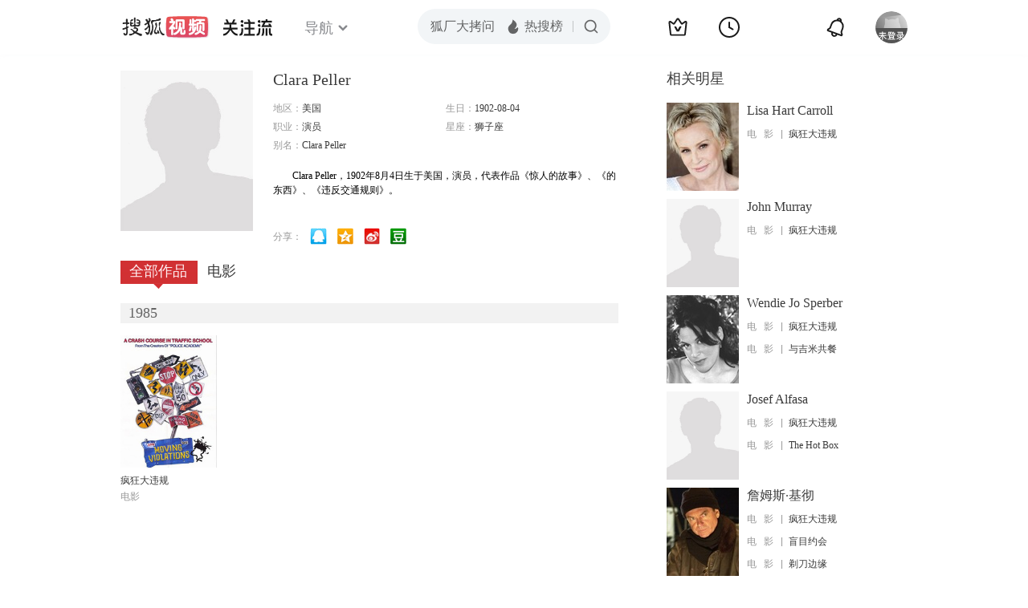

--- FILE ---
content_type: text/html;charset=UTF-8
request_url: http://score.my.tv.sohu.com/digg/get.do?type=442&vid=820496&callback=jQuery172028546497815645777_1768732634092&_=1768732635756
body_size: 254
content:
jQuery172028546497815645777_1768732634092({"vid":820496,"downCount":0,"statusText":"success but not exists","upCount":0,"pid":-1,"tvid":820496,"type":442,"status":200})

--- FILE ---
content_type: text/plain;charset=UTF-8
request_url: https://v4.passport.sohu.com/i/cookie/common?callback=passport4015_cb1768732637599&dfp=1768732637630&_=1768732637631
body_size: -297
content:
passport4015_cb1768732637599({"body":"","message":"Success","status":200})

--- FILE ---
content_type: text/javascript; charset=utf-8
request_url: http://hui.sohu.com/mum/ipqueryjp?callback=jsonp1768732633648&cookie=1768732633811&platform_source=pc&_=1768732633649
body_size: 118
content:
typeof jsonp1768732633648 === 'function' && jsonp1768732633648({
  "ext_ip": "3.17.28.14",
  "urls": []
});